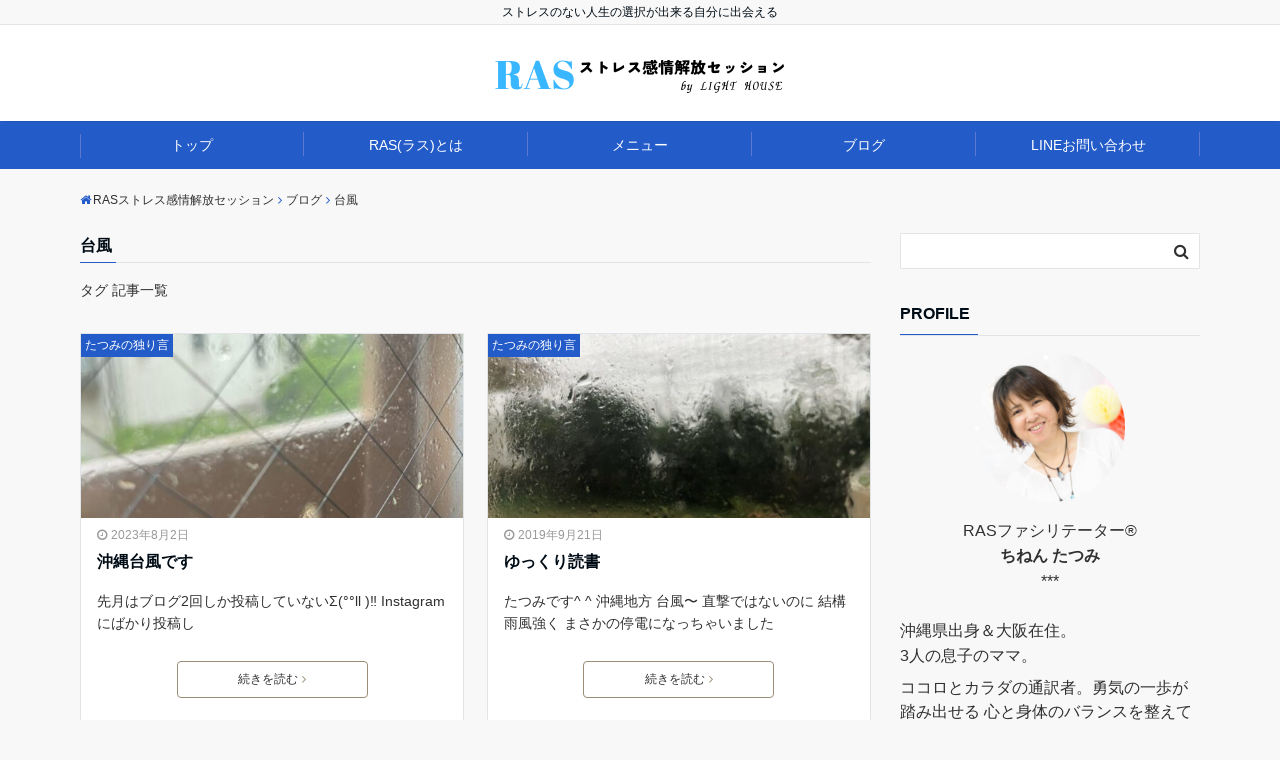

--- FILE ---
content_type: text/html; charset=UTF-8
request_url: https://stresscheck.okinawa/tag/%E5%8F%B0%E9%A2%A8/
body_size: 11570
content:
<!DOCTYPE html>
<html lang="ja" dir="ltr">
<head prefix="og: http://ogp.me/ns# fb: http://ogp.me/ns/fb# website: http://ogp.me/ns/website#">
<meta charset="UTF-8">
<meta name="keywords" content="台風" >
<meta name="description" content="台風 - タグ 記事一覧">
<meta name="viewport" content="width=device-width,initial-scale=1.0">
<meta name="robots" content="noindex, follow">
<!--opg-->
<meta property="og:title" content="台風 - タグ 記事一覧 | RASストレス感情解放セッション">
<meta property="og:type" content="article">
<meta property="og:url" content="https://stresscheck.okinawa/%e6%b2%96%e7%b8%84%e5%8f%b0%e9%a2%a8%e3%81%a7%e3%81%99/" >
<meta property="og:image" content="https://stresscheck.okinawa/wp-content/uploads/2019/08/water-1579915_1920-1.jpg">
<meta property="og:description" content="台風 - タグ 記事一覧">
<meta property="og:locale" content="ja_JP">
<meta property="og:site_name" content="RASストレス感情解放セッション">
<!--end opg-->
<title>台風 &#8211; RASストレス感情解放セッション</title>
<meta name='robots' content='max-image-preview:large' />
<link rel='dns-prefetch' href='//ajax.googleapis.com' />
<link rel="alternate" type="application/rss+xml" title="RASストレス感情解放セッション &raquo; フィード" href="https://stresscheck.okinawa/feed/" />
<link rel="alternate" type="application/rss+xml" title="RASストレス感情解放セッション &raquo; コメントフィード" href="https://stresscheck.okinawa/comments/feed/" />
<link rel="alternate" type="application/rss+xml" title="RASストレス感情解放セッション &raquo; 台風 タグのフィード" href="https://stresscheck.okinawa/tag/%e5%8f%b0%e9%a2%a8/feed/" />
<style id='wp-img-auto-sizes-contain-inline-css'>
img:is([sizes=auto i],[sizes^="auto," i]){contain-intrinsic-size:3000px 1500px}
/*# sourceURL=wp-img-auto-sizes-contain-inline-css */
</style>
<link rel='stylesheet' id='wp-block-library-css' href='https://stresscheck.okinawa/wp-includes/css/dist/block-library/style.min.css?ver=6.9' media='all' />
<style id='classic-theme-styles-inline-css'>
/*! This file is auto-generated */
.wp-block-button__link{color:#fff;background-color:#32373c;border-radius:9999px;box-shadow:none;text-decoration:none;padding:calc(.667em + 2px) calc(1.333em + 2px);font-size:1.125em}.wp-block-file__button{background:#32373c;color:#fff;text-decoration:none}
/*# sourceURL=/wp-includes/css/classic-themes.min.css */
</style>
<style id='global-styles-inline-css'>
:root{--wp--preset--aspect-ratio--square: 1;--wp--preset--aspect-ratio--4-3: 4/3;--wp--preset--aspect-ratio--3-4: 3/4;--wp--preset--aspect-ratio--3-2: 3/2;--wp--preset--aspect-ratio--2-3: 2/3;--wp--preset--aspect-ratio--16-9: 16/9;--wp--preset--aspect-ratio--9-16: 9/16;--wp--preset--color--black: #000000;--wp--preset--color--cyan-bluish-gray: #abb8c3;--wp--preset--color--white: #ffffff;--wp--preset--color--pale-pink: #f78da7;--wp--preset--color--vivid-red: #cf2e2e;--wp--preset--color--luminous-vivid-orange: #ff6900;--wp--preset--color--luminous-vivid-amber: #fcb900;--wp--preset--color--light-green-cyan: #7bdcb5;--wp--preset--color--vivid-green-cyan: #00d084;--wp--preset--color--pale-cyan-blue: #8ed1fc;--wp--preset--color--vivid-cyan-blue: #0693e3;--wp--preset--color--vivid-purple: #9b51e0;--wp--preset--gradient--vivid-cyan-blue-to-vivid-purple: linear-gradient(135deg,rgb(6,147,227) 0%,rgb(155,81,224) 100%);--wp--preset--gradient--light-green-cyan-to-vivid-green-cyan: linear-gradient(135deg,rgb(122,220,180) 0%,rgb(0,208,130) 100%);--wp--preset--gradient--luminous-vivid-amber-to-luminous-vivid-orange: linear-gradient(135deg,rgb(252,185,0) 0%,rgb(255,105,0) 100%);--wp--preset--gradient--luminous-vivid-orange-to-vivid-red: linear-gradient(135deg,rgb(255,105,0) 0%,rgb(207,46,46) 100%);--wp--preset--gradient--very-light-gray-to-cyan-bluish-gray: linear-gradient(135deg,rgb(238,238,238) 0%,rgb(169,184,195) 100%);--wp--preset--gradient--cool-to-warm-spectrum: linear-gradient(135deg,rgb(74,234,220) 0%,rgb(151,120,209) 20%,rgb(207,42,186) 40%,rgb(238,44,130) 60%,rgb(251,105,98) 80%,rgb(254,248,76) 100%);--wp--preset--gradient--blush-light-purple: linear-gradient(135deg,rgb(255,206,236) 0%,rgb(152,150,240) 100%);--wp--preset--gradient--blush-bordeaux: linear-gradient(135deg,rgb(254,205,165) 0%,rgb(254,45,45) 50%,rgb(107,0,62) 100%);--wp--preset--gradient--luminous-dusk: linear-gradient(135deg,rgb(255,203,112) 0%,rgb(199,81,192) 50%,rgb(65,88,208) 100%);--wp--preset--gradient--pale-ocean: linear-gradient(135deg,rgb(255,245,203) 0%,rgb(182,227,212) 50%,rgb(51,167,181) 100%);--wp--preset--gradient--electric-grass: linear-gradient(135deg,rgb(202,248,128) 0%,rgb(113,206,126) 100%);--wp--preset--gradient--midnight: linear-gradient(135deg,rgb(2,3,129) 0%,rgb(40,116,252) 100%);--wp--preset--font-size--small: 13px;--wp--preset--font-size--medium: 20px;--wp--preset--font-size--large: 36px;--wp--preset--font-size--x-large: 42px;--wp--preset--spacing--20: 0.44rem;--wp--preset--spacing--30: 0.67rem;--wp--preset--spacing--40: 1rem;--wp--preset--spacing--50: 1.5rem;--wp--preset--spacing--60: 2.25rem;--wp--preset--spacing--70: 3.38rem;--wp--preset--spacing--80: 5.06rem;--wp--preset--shadow--natural: 6px 6px 9px rgba(0, 0, 0, 0.2);--wp--preset--shadow--deep: 12px 12px 50px rgba(0, 0, 0, 0.4);--wp--preset--shadow--sharp: 6px 6px 0px rgba(0, 0, 0, 0.2);--wp--preset--shadow--outlined: 6px 6px 0px -3px rgb(255, 255, 255), 6px 6px rgb(0, 0, 0);--wp--preset--shadow--crisp: 6px 6px 0px rgb(0, 0, 0);}:where(.is-layout-flex){gap: 0.5em;}:where(.is-layout-grid){gap: 0.5em;}body .is-layout-flex{display: flex;}.is-layout-flex{flex-wrap: wrap;align-items: center;}.is-layout-flex > :is(*, div){margin: 0;}body .is-layout-grid{display: grid;}.is-layout-grid > :is(*, div){margin: 0;}:where(.wp-block-columns.is-layout-flex){gap: 2em;}:where(.wp-block-columns.is-layout-grid){gap: 2em;}:where(.wp-block-post-template.is-layout-flex){gap: 1.25em;}:where(.wp-block-post-template.is-layout-grid){gap: 1.25em;}.has-black-color{color: var(--wp--preset--color--black) !important;}.has-cyan-bluish-gray-color{color: var(--wp--preset--color--cyan-bluish-gray) !important;}.has-white-color{color: var(--wp--preset--color--white) !important;}.has-pale-pink-color{color: var(--wp--preset--color--pale-pink) !important;}.has-vivid-red-color{color: var(--wp--preset--color--vivid-red) !important;}.has-luminous-vivid-orange-color{color: var(--wp--preset--color--luminous-vivid-orange) !important;}.has-luminous-vivid-amber-color{color: var(--wp--preset--color--luminous-vivid-amber) !important;}.has-light-green-cyan-color{color: var(--wp--preset--color--light-green-cyan) !important;}.has-vivid-green-cyan-color{color: var(--wp--preset--color--vivid-green-cyan) !important;}.has-pale-cyan-blue-color{color: var(--wp--preset--color--pale-cyan-blue) !important;}.has-vivid-cyan-blue-color{color: var(--wp--preset--color--vivid-cyan-blue) !important;}.has-vivid-purple-color{color: var(--wp--preset--color--vivid-purple) !important;}.has-black-background-color{background-color: var(--wp--preset--color--black) !important;}.has-cyan-bluish-gray-background-color{background-color: var(--wp--preset--color--cyan-bluish-gray) !important;}.has-white-background-color{background-color: var(--wp--preset--color--white) !important;}.has-pale-pink-background-color{background-color: var(--wp--preset--color--pale-pink) !important;}.has-vivid-red-background-color{background-color: var(--wp--preset--color--vivid-red) !important;}.has-luminous-vivid-orange-background-color{background-color: var(--wp--preset--color--luminous-vivid-orange) !important;}.has-luminous-vivid-amber-background-color{background-color: var(--wp--preset--color--luminous-vivid-amber) !important;}.has-light-green-cyan-background-color{background-color: var(--wp--preset--color--light-green-cyan) !important;}.has-vivid-green-cyan-background-color{background-color: var(--wp--preset--color--vivid-green-cyan) !important;}.has-pale-cyan-blue-background-color{background-color: var(--wp--preset--color--pale-cyan-blue) !important;}.has-vivid-cyan-blue-background-color{background-color: var(--wp--preset--color--vivid-cyan-blue) !important;}.has-vivid-purple-background-color{background-color: var(--wp--preset--color--vivid-purple) !important;}.has-black-border-color{border-color: var(--wp--preset--color--black) !important;}.has-cyan-bluish-gray-border-color{border-color: var(--wp--preset--color--cyan-bluish-gray) !important;}.has-white-border-color{border-color: var(--wp--preset--color--white) !important;}.has-pale-pink-border-color{border-color: var(--wp--preset--color--pale-pink) !important;}.has-vivid-red-border-color{border-color: var(--wp--preset--color--vivid-red) !important;}.has-luminous-vivid-orange-border-color{border-color: var(--wp--preset--color--luminous-vivid-orange) !important;}.has-luminous-vivid-amber-border-color{border-color: var(--wp--preset--color--luminous-vivid-amber) !important;}.has-light-green-cyan-border-color{border-color: var(--wp--preset--color--light-green-cyan) !important;}.has-vivid-green-cyan-border-color{border-color: var(--wp--preset--color--vivid-green-cyan) !important;}.has-pale-cyan-blue-border-color{border-color: var(--wp--preset--color--pale-cyan-blue) !important;}.has-vivid-cyan-blue-border-color{border-color: var(--wp--preset--color--vivid-cyan-blue) !important;}.has-vivid-purple-border-color{border-color: var(--wp--preset--color--vivid-purple) !important;}.has-vivid-cyan-blue-to-vivid-purple-gradient-background{background: var(--wp--preset--gradient--vivid-cyan-blue-to-vivid-purple) !important;}.has-light-green-cyan-to-vivid-green-cyan-gradient-background{background: var(--wp--preset--gradient--light-green-cyan-to-vivid-green-cyan) !important;}.has-luminous-vivid-amber-to-luminous-vivid-orange-gradient-background{background: var(--wp--preset--gradient--luminous-vivid-amber-to-luminous-vivid-orange) !important;}.has-luminous-vivid-orange-to-vivid-red-gradient-background{background: var(--wp--preset--gradient--luminous-vivid-orange-to-vivid-red) !important;}.has-very-light-gray-to-cyan-bluish-gray-gradient-background{background: var(--wp--preset--gradient--very-light-gray-to-cyan-bluish-gray) !important;}.has-cool-to-warm-spectrum-gradient-background{background: var(--wp--preset--gradient--cool-to-warm-spectrum) !important;}.has-blush-light-purple-gradient-background{background: var(--wp--preset--gradient--blush-light-purple) !important;}.has-blush-bordeaux-gradient-background{background: var(--wp--preset--gradient--blush-bordeaux) !important;}.has-luminous-dusk-gradient-background{background: var(--wp--preset--gradient--luminous-dusk) !important;}.has-pale-ocean-gradient-background{background: var(--wp--preset--gradient--pale-ocean) !important;}.has-electric-grass-gradient-background{background: var(--wp--preset--gradient--electric-grass) !important;}.has-midnight-gradient-background{background: var(--wp--preset--gradient--midnight) !important;}.has-small-font-size{font-size: var(--wp--preset--font-size--small) !important;}.has-medium-font-size{font-size: var(--wp--preset--font-size--medium) !important;}.has-large-font-size{font-size: var(--wp--preset--font-size--large) !important;}.has-x-large-font-size{font-size: var(--wp--preset--font-size--x-large) !important;}
:where(.wp-block-post-template.is-layout-flex){gap: 1.25em;}:where(.wp-block-post-template.is-layout-grid){gap: 1.25em;}
:where(.wp-block-term-template.is-layout-flex){gap: 1.25em;}:where(.wp-block-term-template.is-layout-grid){gap: 1.25em;}
:where(.wp-block-columns.is-layout-flex){gap: 2em;}:where(.wp-block-columns.is-layout-grid){gap: 2em;}
:root :where(.wp-block-pullquote){font-size: 1.5em;line-height: 1.6;}
/*# sourceURL=global-styles-inline-css */
</style>
<link rel='stylesheet' id='emanon-style-css' href='https://stresscheck.okinawa/wp-content/themes/emanon-free/style.css?ver=6.9' media='all' />
<link rel='stylesheet' id='animate-css' href='https://stresscheck.okinawa/wp-content/themes/emanon-free/lib/css/animate.min.css?ver=6.9' media='all' />
<link rel='stylesheet' id='font-awesome-css' href='https://stresscheck.okinawa/wp-content/plugins/elementor/assets/lib/font-awesome/css/font-awesome.min.css?ver=4.7.0' media='all' />
<script src="https://ajax.googleapis.com/ajax/libs/jquery/2.1.3/jquery.min.js?ver=6.9" id="jquery-js"></script>
<link rel="https://api.w.org/" href="https://stresscheck.okinawa/wp-json/" /><link rel="alternate" title="JSON" type="application/json" href="https://stresscheck.okinawa/wp-json/wp/v2/tags/134" /><link rel="EditURI" type="application/rsd+xml" title="RSD" href="https://stresscheck.okinawa/xmlrpc.php?rsd" />
<style>
/*---main color--*/
#gnav,.global-nav li ul li,.mb-scroll-nav{background-color:#235bc8;}
.fa,.required{color:#235bc8;}
#wp-calendar a{color:#235bc8;font-weight: bold;}
.cat-name, .sticky .cat-name{background-color:#235bc8;}
.pagination a:hover,.pagination .current{background-color:#235bc8;border:solid 1px #235bc8;}
.side-widget-title span,.entry-header span,.archive-title h1 > span{border-bottom:solid 1px #235bc8;}
.wpp-list li:before{background-color:#235bc8;}
/*--link color--*/
#gnav .global-nav .current-menu-item > a,#gnav .global-nav .current-menu-item > a .fa,#modal-global-nav-container .current-menu-item a,#modal-global-nav-container .sub-menu .current-menu-item a,.side-widget .current-menu-item a,.mb-scroll-nav-inner .current-menu-item a,.entry-title a:active,.pagination a,.post-nav .fa{color:#eabee2;}
.global-nav-default > li:first-child:before, .global-nav-default > li:after{background-color:#eabee2;}
.modal-menu .modal-gloval-icon-bar{background-color:#eabee2;}
.article-body a{color:#eabee2;}
.next-page span{background-color:#eabee2;color:#fff;}
.next-page a span {background-color:#fff;color:#eabee2;}
.comment-page-link .page-numbers{background-color:#fff;color:#eabee2;}
.comment-page-link .current{background-color:#eabee2;color:#fff;}
.side-widget li a:after{color:#eabee2;}
/*--link hover--*/
a:hover, .header-site-name a:hover, .global-nav a:hover, .side-widget a:hover, .side-widget li a:hover:before, .header-follow-btn a:hover .fa, #wp-calendar a:hover, .entry-title a:hover, .footer-follow-btn a:hover .fa{color:#eabee2;}
.scroll-nav-inner li:after{background-color:#eabee2;}
.featured-title h2:hover{color:#eabee2;}
.next-page a span:hover{background-color:#eabee2;color:#fff;}
.comment-page-link .page-numbers:hover{background-color:#eabee2;color:#fff;}
.tagcloud a:hover{border:solid 1px #eabee2;color:#eabee2;}
blockquote a:hover, .box-default a:hover, .box-info a:hover{color:#eabee2;}
#modal-global-nav-container .global-nav-default li a:hover{color:#eabee2;}
.side-widget li a:hover:after{color:#eabee2;}
.widget-contact a:hover .fa{color:#eabee2;}
#sidebar-cta {border:solid 4px #eabee2;}
/*--btn color--*/
.btn-more{background-color:#9b8d77;border:solid 1px #9b8d77;}
.btn a{background-color:#9b8d77;color:#fff;}
.btn a:hover{color:#fff;}
.btn-border{display:block;padding:8px 16px;border:solid 1px #9b8d77;}
.btn-border .fa{color:#9b8d77;}
input[type=submit]{background-color:#9b8d77;color:#fff;}
blockquote a, .box-default a, .box-info a{color:#9b8d77;}
/*--header-*/
.header,.header-logo,.header-widget{height:96px;}
.header, .header-col-line #gnav{background-color:#fff;}
.header-site-name{line-height:96px;}
.header-site-name a{color:#000c15;}
.header-col-line {height:80px;}
.header-col-line .header-site-name{line-height: 80px;}
/*--h2-*/
.article-body h2:not(.is-style-none):not([class*="wp-block-"]){border-left:solid 4px #235bc8;}
/*--h3-*/
.article-body h3:not(.is-style-none):not([class*="wp-block-"]):not(.block-pr-box-heading):not(.block-cta-heading):not(.block-pricing-table-heading):not(.block-member-name):not(.showcase-box-heading){border-bottom:solid 2px #235bc8;}
/* gutenberg File */
.wp-block-file .wp-block-file__button{display:inline-block;padding:8px 32px!important;border-radius:4px!important;line-height:1.5!important;border-bottom:solid 3px rgba(0,0,0,0.2)!important;background-color:#9b8d77!important;color:#fff!important;font-size:16px!important}
/* gutenberg button */
.wp-block-button a{text-decoration:none;}
/* gutenberg Media & Text */
.wp-block-media-text p{	line-height:1;margin-bottom:16px;}
/* gutenberg pullquote */
.wp-block-pullquote blockquote{margin:0!important;border:none!important;quotes:none!important;background-color:inherit!important;}
.wp-block-pullquote{border-top:3px solid #e2e5e8;border-bottom:3px solid #e2e5e8;color:#303030;}
.top-bar{background-color:#f8f8f8;}
.top-bar h1,.top-bar p{color:#000c15;}
.header-logo img, .modal-header-logo img{max-height:50px;width:auto;}
@media screen and ( min-width: 768px ) {
.header-logo img{max-height:50px;width:auto;}
}
.global-nav-line li a {color:#000c15;}
.scroll-nav .header-logo img{max-height:40px;}
/*--scroll nav design--*/
@media screen and ( min-width: 992px ) {
.nav-fixed{display:block;position:fixed;top:0;width:100%;box-shadow:0px 0px 2px 1px rgba(0, 0, 0, 0.1);z-index:9999;}
.widget-fixed {margin-top:56px;}
}
/*--modal menu--*/
.modal-gloval-btn{position:absolute;top:50%;right:8px;-webkit-transform:translateY(-50%);transform:translateY(-50%);z-index:999;}
.modal-menu .modal-gloval-icon{float:left;margin-bottom:6px;}
.modal-menu .slicknav_no-text{margin:0;}
.modal-menu .modal-gloval-icon-bar{display:block;width:32px;height:3px;border-radius:4px;-webkit-transition:all 0.2s;transition:all 0.2s;}
.modal-gloval-btn .modal-gloval-icon-bar + .modal-gloval-icon-bar{margin-top:6px;}
.modal-menu .modal-menutxt{display:block;text-align:center;font-size:12px;font-size:1.2rem;color:#000c15;}
/*--slick slider for front page & LP--*/
.slick-slider{-moz-box-sizing:border-box;box-sizing:border-box;-webkit-user-select:none;-moz-user-select:none;-ms-user-select:none;user-select:none;-webkit-touch-callout:none;-khtml-user-select:none;-ms-touch-action:pan-y;touch-action:pan-y;-webkit-tap-highlight-color:rgba(0,0,0,0)}
.slick-list,.slick-slider{display:block;position:relative}
.slick-list{overflow:hidden;margin:0;padding:0}
.slick-list:focus{outline:0}
.slick-list.dragging{cursor:pointer;cursor:hand}
.slick-slider .slick-list,.slick-slider .slick-track{-webkit-transform:translate3d(0,0,0);-moz-transform:translate3d(0,0,0);-ms-transform:translate3d(0,0,0);-o-transform:translate3d(0,0,0);transform:translate3d(0,0,0)}
.slick-track{display:block;position:relative;top:0;left:0;margin:40px 0}
.slick-track:after,.slick-track:before{display:table;content:''}
.slick-track:after{clear:both}.slick-loading .slick-track{visibility:hidden}
.slick-slide{display:none;float:left;height:100%;min-height:1px}[dir='rtl']
.slick-slide{float:right}
.slick-slide.slick-loading img{display:none}
.slick-slide.dragging img{pointer-events:none}
.slick-initialized .slick-slide{display:block}
.slick-loading .slick-slide{visibility:hidden}
.slick-vertical .slick-slide{display:block;height:auto;border:solid 1px transparent}
.slick-arrow.slick-hidden{display:none}
.slick-next:before,.slick-prev:before{content:""}
.slick-next{display:block;position:absolute;top:50%;right:-11px;padding:0;width:16px;height:16px;border-color:#eabee2;border-style:solid;border-width:2px 2px 0 0;background-color:transparent;cursor:pointer;text-indent:-9999px;-webkit-transform:rotate(45deg);-moz-transform:rotate(45deg);-ms-transform:rotate(45deg);-o-transform:rotate(45deg);transform:rotate(45deg)}
.slick-prev{display:block;position:absolute;top:50%;left:-11px;padding:0;width:16px;height:16px;border-color:#eabee2;border-style:solid;border-width:2px 2px 0 0;background-color:transparent;cursor:pointer;text-indent:-9999px;-webkit-transform:rotate(-135deg);-moz-transform:rotate(-135deg);-ms-transform:rotate(-135deg);-o-transform:rotate(-135deg);transform:rotate(-135deg)}
@media screen and ( min-width: 768px ) {
.slick-next{right:-16px;}
.slick-prev{left:-16px;}
}
/*--read more--*/
.archive-header{padding:8px 16px 64px 16px;}
.read-more{position:absolute;right: 0;bottom:24px;left:0;text-align:center;}
.read-more .fa{margin:0 0 0 4px;}
.featured-date .read-more,.home .big-column .read-more,.archive .ar-big-column .read-more{position:absolute;right:0;bottom:32px;left:0;}
.home .big-column .btn-mid,.archive .ar-big-column .btn-mid{width: 80%;}
@media screen and ( min-width: 768px ) {
.archive-header {padding:8px 16px 72px 16px;}
.home .one-column .read-more,.archive .ar-one-column .read-more,.search .ar-one-column .read-more{position:absolute;right:16px;bottom:20px;left:auto;}
.blog .one-column .read-more,.archive .ar-one-column .read-more,.search .ar-one-column .read-more{position:absolute;right:16px;bottom:20px;left:auto;}
.home .big-column .btn-mid,.archive .ar-big-column .btn-mid,.search .ar-big-column .btn-mid{width:20%;}
.blog .big-column .btn-mid,.archive .ar-big-column .btn-mid,.search .ar-big-column .btn-mid{width:20%;}
.home .one-column .read-more .btn-border,.archive .ar-one-column .read-more .btn-border,.search .ar-one-column .read-more .btn-border{display:inline;}
.blog .one-column .read-more .btn-border,.archive .ar-one-column .read-more .btn-border,.search .ar-one-column .read-more .btn-border{display:inline;}
}
/*--remodal's necessary styles--*/
html.remodal-is-locked{overflow:hidden;-ms-touch-action:none;touch-action:none}
.remodal,[data-remodal-id]{display:none}
.remodal-overlay{position:fixed;z-index:9998;top:-5000px;right:-5000px;bottom:-5000px;left:-5000px;display:none}
.remodal-wrapper{position:fixed;z-index:9999;top:0;right:0;bottom:0;left:0;display:none;overflow:auto;text-align:center;-webkit-overflow-scrolling:touch}
.remodal-wrapper:after{display:inline-block;height:100%;margin-left:-0.05em;content:""}
.remodal-overlay,.remodal-wrapper{-webkit-backface-visibility:hidden;backface-visibility:hidden}
.remodal{position:relative;outline:0;-webkit-text-size-adjust:100%;-ms-text-size-adjust:100%;text-size-adjust:100%}
.remodal-is-initialized{display:inline-block}
/*--remodal's default mobile first theme--*/
.remodal-bg.remodal-is-opened,.remodal-bg.remodal-is-opening{-webkit-filter:blur(3px);filter:blur(3px)}.remodal-overlay{background:rgba(43,46,56,.9)}
.remodal-overlay.remodal-is-closing,.remodal-overlay.remodal-is-opening{-webkit-animation-duration:0.3s;animation-duration:0.3s;-webkit-animation-fill-mode:forwards;animation-fill-mode:forwards}
.remodal-overlay.remodal-is-opening{-webkit-animation-name:c;animation-name:c}
.remodal-overlay.remodal-is-closing{-webkit-animation-name:d;animation-name:d}
.remodal-wrapper{padding:16px}
.remodal{box-sizing:border-box;width:100%;-webkit-transform:translate3d(0,0,0);transform:translate3d(0,0,0);color:#2b2e38;background:#fff;}
.remodal.remodal-is-closing,.remodal.remodal-is-opening{-webkit-animation-duration:0.3s;animation-duration:0.3s;-webkit-animation-fill-mode:forwards;animation-fill-mode:forwards}
.remodal.remodal-is-opening{-webkit-animation-name:a;animation-name:a}
.remodal.remodal-is-closing{-webkit-animation-name:b;animation-name:b}
.remodal,.remodal-wrapper:after{vertical-align:middle}
.remodal-close{position:absolute;top:-32px;right:0;display:block;overflow:visible;width:32px;height:32px;margin:0;padding:0;cursor:pointer;-webkit-transition:color 0.2s;transition:color 0.2s;text-decoration:none;color:#fff;border:0;outline:0;background:<br />
<b>Warning</b>:  Undefined variable $cta_popup_title_header_color in <b>/home/rastatsumi/stresscheck.okinawa/public_html/wp-content/themes/emanon-free/lib/theme-inline-styles.php</b> on line <b>249</b><br />
;}
.modal-global-nav-close{position:absolute;top:0;right:0;display:block;overflow:visible;width:32px;height:32px;margin:0;padding:0;cursor:pointer;-webkit-transition:color 0.2s;transition:color 0.2s;text-decoration:none;color:#fff;border:0;outline:0;background:#eabee2;}
.remodal-close:focus,.remodal-close:hover{color:#2b2e38}
.remodal-close:before{font-family:Arial,Helvetica CY,Nimbus Sans L,sans-serif!important;font-size:32px;line-height:32px;position:absolute;top:0;left:0;display:block;width:32px;content:"\00d7";text-align:center;}
.remodal-cancel,.remodal-confirm{font:inherit;display:inline-block;overflow:visible;min-width:110px;margin:0;padding:9pt 0;cursor:pointer;-webkit-transition:background 0.2s;transition:background 0.2s;text-align:center;vertical-align:middle;text-decoration:none;border:0;outline:0}
.remodal-confirm{color:#fff;background:#81c784}
.remodal-confirm:focus,.remodal-confirm:hover{background:#66bb6a}
.remodal-cancel{color:#fff;background:#e57373}
.remodal-cancel:focus,.remodal-cancel:hover{background:#ef5350}
.remodal-cancel::-moz-focus-inner,.remodal-close::-moz-focus-inner,.remodal-confirm::-moz-focus-inner{padding:0;border:0}
@-webkit-keyframes a{0%{-webkit-transform:scale(1.05);transform:scale(1.05);opacity:0}to{-webkit-transform:none;transform:none;opacity:1}}
@keyframes a{0%{-webkit-transform:scale(1.05);transform:scale(1.05);opacity:0}to{-webkit-transform:none;transform:none;opacity:1}}
@-webkit-keyframes b{0%{-webkit-transform:scale(1);transform:scale(1);opacity:1}to{-webkit-transform:scale(0.95);transform:scale(0.95);opacity:0}}
@keyframes b{0%{-webkit-transform:scale(1);transform:scale(1);opacity:1}to{-webkit-transform:scale(0.95);transform:scale(0.95);opacity:0}}
@-webkit-keyframes c{0%{opacity:0}to{opacity:1}}
@keyframes c{0%{opacity:0}to{opacity:1}}
@-webkit-keyframes d{0%{opacity:1}to{opacity:0}}
@keyframes d{0%{opacity:1}to{opacity:0}}
@media only screen and (min-width:641px){.remodal{max-width:700px}}.lt-ie9 .remodal-overlay{background:#2b2e38}.lt-ie9 .remodal{width:700px}
/*--footer--*/
.footer{color:#ffffff;background-color:#235bc8;}
.footer a,.footer .fa{color:#ffffff;}
.footer a:hover{color:#eabee2;}
.footer a:hover .fa{color:#eabee2;}
.footer-nav li{border-right:solid 1px #ffffff;}
.footer-widget-box h2,.footer-widget-box h3,.footer-widget-box h4,.footer-widget-box h5,.footer-widget-box h6{color:#ffffff;}
.footer-widget-box h3{border-bottom:solid 1px #ffffff;}
.footer-widget-box a:hover .fa#eabee2;}
.footer-widget-box #wp-calendar caption{border:solid 1px #ffffff;border-bottom: none;}
.footer-widget-box #wp-calendar th{border:solid 1px #ffffff;}
.footer-widget-box #wp-calendar td{border:solid 1px #ffffff;}
.footer-widget-box #wp-calendar a:hover{color:#eabee2;}
.footer-widget-box .tagcloud a{border:solid 1px #ffffff;}
.footer-widget-box .tagcloud a:hover{border:solid 1px #eabee2;}
.footer-widget-box .wpp-list .wpp-excerpt, .footer-widget-box .wpp-list .post-stats, .footer-widget-box .wpp-list .post-stats a{color:#ffffff;}
.footer-widget-box .wpp-list a:hover{color:#eabee2;}
.footer-widget-box select{border:solid  1px #ffffff;color:#ffffff;}
.footer-widget-box .widget-contact a:hover .fa{color:#eabee2;}
@media screen and ( min-width: 768px ) {.footer a:hover .fa{color:#ffffff;}}
/*--page custom css--*/
</style>
<meta name="generator" content="Elementor 3.34.1; features: additional_custom_breakpoints; settings: css_print_method-external, google_font-enabled, font_display-swap">
			<style>
				.e-con.e-parent:nth-of-type(n+4):not(.e-lazyloaded):not(.e-no-lazyload),
				.e-con.e-parent:nth-of-type(n+4):not(.e-lazyloaded):not(.e-no-lazyload) * {
					background-image: none !important;
				}
				@media screen and (max-height: 1024px) {
					.e-con.e-parent:nth-of-type(n+3):not(.e-lazyloaded):not(.e-no-lazyload),
					.e-con.e-parent:nth-of-type(n+3):not(.e-lazyloaded):not(.e-no-lazyload) * {
						background-image: none !important;
					}
				}
				@media screen and (max-height: 640px) {
					.e-con.e-parent:nth-of-type(n+2):not(.e-lazyloaded):not(.e-no-lazyload),
					.e-con.e-parent:nth-of-type(n+2):not(.e-lazyloaded):not(.e-no-lazyload) * {
						background-image: none !important;
					}
				}
			</style>
			<link rel="icon" href="https://stresscheck.okinawa/wp-content/uploads/2019/02/cropped-cropped-water-1579915_1920-1-32x32.jpg" sizes="32x32" />
<link rel="icon" href="https://stresscheck.okinawa/wp-content/uploads/2019/02/cropped-cropped-water-1579915_1920-1-192x192.jpg" sizes="192x192" />
<link rel="apple-touch-icon" href="https://stresscheck.okinawa/wp-content/uploads/2019/02/cropped-cropped-water-1579915_1920-1-180x180.jpg" />
<meta name="msapplication-TileImage" content="https://stresscheck.okinawa/wp-content/uploads/2019/02/cropped-cropped-water-1579915_1920-1-270x270.jpg" />
		<style id="wp-custom-css">
			.header-site-name {
	font-family:serif;
	font-size: 30px;
}

.top-bar {
	text-align: center;
	font-size: 12px;
}		</style>
		</head>
<body id="top" class="archive tag tag-134 wp-theme-emanon-free elementor-default elementor-kit-1759">
<header id="header-wrapper" itemscope itemtype="http://schema.org/WPHeader">
	<!--top bar-->
	<div class="top-bar">
		<div class="container">
			<div class="col12">
			<p itemprop="description">ストレスのない人生の選択が出来る自分に出会える</p>
			</div>
		</div>
	</div>
	<!--end top bar-->
	<!--header-->
	<div class="header">
		<div class="container">
			<div class="col12 header-col-center">
			<div class="header-logo"><a href="https://stresscheck.okinawa/"><img src="https://stresscheck.okinawa/wp-content/uploads/2023/08/3a812c1587134b7b7f86752f641fc6ad-1.png" alt="RASストレス感情解放セッション" ></a></div>
			</div>
		</div>
		<!--mobile menu-->
		<div class="modal-menu">
			<a href="#modal-global-nav" data-remodal-target="modal-global-nav" class="modal-gloval-btn">
				<span class="modal-menutxt">Menu</span>
				<span class="modal-gloval-icon">
					<span class="modal-gloval-icon-bar"></span>
					<span class="modal-gloval-icon-bar"></span>
					<span class="modal-gloval-icon-bar"></span>
				</span>
			</a>
		</div>
		<!--global nav-->
<div class="remodal" data-remodal-id="modal-global-nav" data-remodal-options="hashTracking:false">
	<button data-remodal-action="close" class="remodal-close modal-global-nav-close"></button>
	<div id="modal-global-nav-container">
		<div class="modal-header-logo"><a href="https://stresscheck.okinawa/"><img src="https://stresscheck.okinawa/wp-content/uploads/2023/08/3a812c1587134b7b7f86752f641fc6ad-1.png" alt="RASストレス感情解放セッション" ></a></div>
		<nav>
		<ul id="menu-menu" class="global-nav global-nav-default"><li id="menu-item-34" class="menu-item menu-item-type-custom menu-item-object-custom menu-item-home menu-item-34"><a href="https://stresscheck.okinawa/">トップ</a></li>
<li id="menu-item-2742" class="menu-item menu-item-type-post_type menu-item-object-page menu-item-2742"><a href="https://stresscheck.okinawa/ras-2/">RAS(ラス)とは</a></li>
<li id="menu-item-2741" class="menu-item menu-item-type-post_type menu-item-object-page menu-item-2741"><a href="https://stresscheck.okinawa/servise/">メニュー</a></li>
<li id="menu-item-30" class="menu-item menu-item-type-post_type menu-item-object-page current_page_parent menu-item-30"><a href="https://stresscheck.okinawa/blog/">ブログ</a></li>
<li id="menu-item-2476" class="menu-item menu-item-type-custom menu-item-object-custom menu-item-2476"><a href="https://line.me/R/ti/p/%40nrb2731s">LINEお問い合わせ</a></li>
</ul>		</nav>
			</div>
</div>
<!--end global nav-->		<!--end mobile menu-->
	</div>
	<!--end header-->
</header>
<!--global nav-->
<div id="gnav" class="default-nav">
	<div class="container">
		<div class="col12">
			<nav id="menu">
			<ul id="menu-menu-1" class="global-nav global-nav-default"><li class="menu-item menu-item-type-custom menu-item-object-custom menu-item-home menu-item-34"><a href="https://stresscheck.okinawa/">トップ</a></li>
<li class="menu-item menu-item-type-post_type menu-item-object-page menu-item-2742"><a href="https://stresscheck.okinawa/ras-2/">RAS(ラス)とは</a></li>
<li class="menu-item menu-item-type-post_type menu-item-object-page menu-item-2741"><a href="https://stresscheck.okinawa/servise/">メニュー</a></li>
<li class="menu-item menu-item-type-post_type menu-item-object-page current_page_parent menu-item-30"><a href="https://stresscheck.okinawa/blog/">ブログ</a></li>
<li class="menu-item menu-item-type-custom menu-item-object-custom menu-item-2476"><a href="https://line.me/R/ti/p/%40nrb2731s">LINEお問い合わせ</a></li>
</ul>			</nav>
		</div>
	</div>
</div>
<!--end global nav-->
<!--scroll nav-->
<div class="scroll-nav wow fadeInDown" data-wow-duration="1s">
	<div class="container">
		<div class="col4 first">
			<div class="header-logo"><a href="https://stresscheck.okinawa/"><img src="https://stresscheck.okinawa/wp-content/uploads/2023/08/3a812c1587134b7b7f86752f641fc6ad-1.png" alt="RASストレス感情解放セッション" ></a></div>
		</div>
		<div class="col8">
			<nav class="scroll-nav-inner">
			<ul id="menu-menu-2" class="global-nav global-nav-scroll"><li class="menu-item menu-item-type-custom menu-item-object-custom menu-item-home menu-item-34"><a href="https://stresscheck.okinawa/">トップ</a></li>
<li class="menu-item menu-item-type-post_type menu-item-object-page menu-item-2742"><a href="https://stresscheck.okinawa/ras-2/">RAS(ラス)とは</a></li>
<li class="menu-item menu-item-type-post_type menu-item-object-page menu-item-2741"><a href="https://stresscheck.okinawa/servise/">メニュー</a></li>
<li class="menu-item menu-item-type-post_type menu-item-object-page current_page_parent menu-item-30"><a href="https://stresscheck.okinawa/blog/">ブログ</a></li>
<li class="menu-item menu-item-type-custom menu-item-object-custom menu-item-2476"><a href="https://line.me/R/ti/p/%40nrb2731s">LINEお問い合わせ</a></li>
</ul>			</nav>
		</div>
		</div>
</div>
<!--end scroll nav-->
<!--content-->
<div class="content">
	<div class="container">
		<!--breadcrumb-->
	<div class="content-inner">
	<nav id="breadcrumb" class="rcrumbs clearfix">
	<ol itemscope itemtype="http://schema.org/BreadcrumbList"><li itemprop="itemListElement" itemscope itemtype="http://schema.org/ListItem"><a itemprop="item" href="https://stresscheck.okinawa/"><i class="fa fa-home"></i><span itemprop="name">RASストレス感情解放セッション</span></a><i class="fa fa-angle-right"></i><meta itemprop="position" content="1" /></li><li itemprop="itemListElement" itemscope itemtype="http://schema.org/ListItem"><a itemprop="item" href="https://stresscheck.okinawa/blog/"><span itemprop="name">ブログ</span></a><i class="fa fa-angle-right"></i><meta itemprop="position" content="2" /></li><li><span>台風</span></li></ol>
</nav>
</div>
<!--end breadcrumb-->		<!--main-->
		<main>
			<div class="col-main clearfix">
								<div class="archive-title"><h1><span>台風</span></h1></div>								<div class="archive-description">
					<p>タグ 記事一覧</p>
				</div>
												<div class="clearfix post-1747 post type-post status-publish format-standard has-post-thumbnail category-117 category-11 tag-134 tag-255 tag-90 two-column ar-two-column au-one-column">
	<!--loop of article-->
		<article class="archive-list">
		<!--thumbnail-->
<div class="eye-catch">
	<a class="image-link-border" href="https://stresscheck.okinawa/%e6%b2%96%e7%b8%84%e5%8f%b0%e9%a2%a8%e3%81%a7%e3%81%99/"><img fetchpriority="high" width="544" height="262" src="https://stresscheck.okinawa/wp-content/uploads/2023/08/img_1106-544x262.jpg" class="attachment-small-thumbnail size-small-thumbnail wp-post-image" alt="" decoding="async" srcset="https://stresscheck.okinawa/wp-content/uploads/2023/08/img_1106-544x262.jpg 544w, https://stresscheck.okinawa/wp-content/uploads/2023/08/img_1106-733x353.jpg 733w" sizes="(max-width: 544px) 100vw, 544px" /></a>
<span class="cat-name"><a href="https://stresscheck.okinawa/category/%e3%81%9f%e3%81%a4%e3%81%bf%e3%81%ae%e7%8b%ac%e3%82%8a%e8%a8%80/">たつみの独り言</a></span>
</div>
<!--end thumbnail-->		<header class="archive-header">
			<ul class="post-meta clearfix">
<li><i class="fa fa-clock-o"></i><time class="date published" datetime="2023-08-02">2023年8月2日</time></li>
</ul >
			<h2 class="archive-header-title"><a href="https://stresscheck.okinawa/%e6%b2%96%e7%b8%84%e5%8f%b0%e9%a2%a8%e3%81%a7%e3%81%99/">沖縄台風です</a></h2>
						<p>先月はブログ2回しか投稿していないΣ(°°ll )&#x203c; Instagramにばかり投稿し</p>
						<div class="read-more"><a class="btn-border btn-mid" href="https://stresscheck.okinawa/%e6%b2%96%e7%b8%84%e5%8f%b0%e9%a2%a8%e3%81%a7%e3%81%99/">続きを読む<i class="fa fa-angle-right"></i></a></div>		</header>
	</article>
		<article class="archive-list">
		<!--thumbnail-->
<div class="eye-catch">
	<a class="image-link-border" href="https://stresscheck.okinawa/%e3%82%86%e3%81%a3%e3%81%8f%e3%82%8a%e8%aa%ad%e6%9b%b8/"><img width="544" height="262" src="https://stresscheck.okinawa/wp-content/uploads/2019/09/img_7866-544x262.jpg" class="attachment-small-thumbnail size-small-thumbnail wp-post-image" alt="" decoding="async" srcset="https://stresscheck.okinawa/wp-content/uploads/2019/09/img_7866-544x262.jpg 544w, https://stresscheck.okinawa/wp-content/uploads/2019/09/img_7866-733x353.jpg 733w" sizes="(max-width: 544px) 100vw, 544px" /></a>
<span class="cat-name"><a href="https://stresscheck.okinawa/category/%e3%81%9f%e3%81%a4%e3%81%bf%e3%81%ae%e7%8b%ac%e3%82%8a%e8%a8%80/">たつみの独り言</a></span>
</div>
<!--end thumbnail-->		<header class="archive-header">
			<ul class="post-meta clearfix">
<li><i class="fa fa-clock-o"></i><time class="date published" datetime="2019-09-21">2019年9月21日</time></li>
</ul >
			<h2 class="archive-header-title"><a href="https://stresscheck.okinawa/%e3%82%86%e3%81%a3%e3%81%8f%e3%82%8a%e8%aa%ad%e6%9b%b8/">ゆっくり読書</a></h2>
						<p>たつみです^ ^ 沖縄地方 台風〜 直撃ではないのに 結構雨風強く まさかの停電になっちゃいました </p>
						<div class="read-more"><a class="btn-border btn-mid" href="https://stresscheck.okinawa/%e3%82%86%e3%81%a3%e3%81%8f%e3%82%8a%e8%aa%ad%e6%9b%b8/">続きを読む<i class="fa fa-angle-right"></i></a></div>		</header>
	</article>
		<!--end loop of article-->
</div>
			</div>
		</main>
		<!--end main-->
		<!--sidebar-->
		<aside class="col-sidebar sidebar">
						<div class="side-widget">

<form role="search" method="get" class="search-form" action="https://stresscheck.okinawa/">
	<label for="search-form-696e7be0e575b">
	</label>
	<input type="search" id="search-form-696e7be0e575b" class="search-field" value="" name="s" />
	<button type="submit" class="search-submit"><i class="fa fa-search"></i></button>
</form>
</div><div class="side-widget"><div class="side-widget-title"><h3><span>PROFILE</span></h3></div>			<div class="textwidget"><p><img decoding="async" class="size-thumbnail wp-image-218 aligncenter" src="https://stresscheck.okinawa/wp-content/uploads/2019/03/ras-tatsumi_0307015150-150x150.png" alt="" width="150" height="150" srcset="https://stresscheck.okinawa/wp-content/uploads/2019/03/ras-tatsumi_0307015150-150x150.png 150w, https://stresscheck.okinawa/wp-content/uploads/2019/03/ras-tatsumi_0307015150-300x300.png 300w, https://stresscheck.okinawa/wp-content/uploads/2019/03/ras-tatsumi_0307015150-180x180.png 180w, https://stresscheck.okinawa/wp-content/uploads/2019/03/ras-tatsumi_0307015150.png 500w" sizes="(max-width: 150px) 100vw, 150px" /></p>
<p><center>RASファシリテーター®︎<br />
<b>ちねん たつみ</b></center><center>***</center><br />
沖縄県出身＆大阪在住。<br />
3人の息子のママ。</p>
<p>ココロとカラダの通訳者。勇気の一歩が 踏み出せる 心と身体のバランスを整えて 気づきを与えるお志事をしています。</p>
<p>お急ぎのご連絡の場合はTELも受け付けてもおります。</p>
</div>
		</div><div class="side-widget">
<hr class="wp-block-separator has-alpha-channel-opacity is-style-dots"/>
</div><div class="side-widget">
<p class="has-text-align-center has-medium-font-size"><strong>最新のブログ記事一覧</strong></p>
</div><div class="side-widget"><ul class="wp-block-latest-posts__list has-dates wp-block-latest-posts"><li><div class="wp-block-latest-posts__featured-image alignleft"><img decoding="async" width="150" height="150" src="https://stresscheck.okinawa/wp-content/uploads/2026/01/phonto-1-1-150x150.jpg" class="attachment-thumbnail size-thumbnail wp-post-image" alt="" style="max-width:75px;max-height:75px;" srcset="https://stresscheck.okinawa/wp-content/uploads/2026/01/phonto-1-1-150x150.jpg 150w, https://stresscheck.okinawa/wp-content/uploads/2026/01/phonto-1-1-300x300.jpg 300w, https://stresscheck.okinawa/wp-content/uploads/2026/01/phonto-1-1-768x768.jpg 768w, https://stresscheck.okinawa/wp-content/uploads/2026/01/phonto-1-1-180x180.jpg 180w, https://stresscheck.okinawa/wp-content/uploads/2026/01/phonto-1-1.jpg 990w" sizes="(max-width: 150px) 100vw, 150px" /></div><a class="wp-block-latest-posts__post-title" href="https://stresscheck.okinawa/%e5%bf%83%e3%81%a8%e8%ba%ab%e4%bd%93%e3%82%92%e6%95%b4%e3%81%88%e3%82%8b%e3%80%8c%e6%95%b4%e3%81%88%e7%a6%8f%e8%a2%8b%e3%80%8d%e3%81%ae%e3%81%94%e6%a1%88%e5%86%85/">心と身体を整える「整え福袋」のご案内</a><time datetime="2026-01-12T23:25:19+09:00" class="wp-block-latest-posts__post-date">2026年1月12日</time></li>
<li><div class="wp-block-latest-posts__featured-image alignleft"><img loading="lazy" decoding="async" width="150" height="150" src="https://stresscheck.okinawa/wp-content/uploads/2026/01/13b023f7c6d236ff0ebe4b3b48f26eff-150x150.jpg" class="attachment-thumbnail size-thumbnail wp-post-image" alt="" style="max-width:75px;max-height:75px;" srcset="https://stresscheck.okinawa/wp-content/uploads/2026/01/13b023f7c6d236ff0ebe4b3b48f26eff-150x150.jpg 150w, https://stresscheck.okinawa/wp-content/uploads/2026/01/13b023f7c6d236ff0ebe4b3b48f26eff-300x300.jpg 300w, https://stresscheck.okinawa/wp-content/uploads/2026/01/13b023f7c6d236ff0ebe4b3b48f26eff-768x768.jpg 768w, https://stresscheck.okinawa/wp-content/uploads/2026/01/13b023f7c6d236ff0ebe4b3b48f26eff-180x180.jpg 180w, https://stresscheck.okinawa/wp-content/uploads/2026/01/13b023f7c6d236ff0ebe4b3b48f26eff.jpg 990w" sizes="(max-width: 150px) 100vw, 150px" /></div><a class="wp-block-latest-posts__post-title" href="https://stresscheck.okinawa/1%e6%9c%88%e3%81%ae%e4%ba%88%e7%b4%84%e6%a1%88%e5%86%85%e3%81%a7%e3%81%99-3/">1月の予約案内です</a><time datetime="2026-01-03T23:39:53+09:00" class="wp-block-latest-posts__post-date">2026年1月3日</time></li>
<li><div class="wp-block-latest-posts__featured-image alignleft"><img loading="lazy" decoding="async" width="150" height="150" src="https://stresscheck.okinawa/wp-content/uploads/2025/12/img_0494-1-150x150.jpg" class="attachment-thumbnail size-thumbnail wp-post-image" alt="" style="max-width:75px;max-height:75px;" srcset="https://stresscheck.okinawa/wp-content/uploads/2025/12/img_0494-1-150x150.jpg 150w, https://stresscheck.okinawa/wp-content/uploads/2025/12/img_0494-1-180x180.jpg 180w" sizes="(max-width: 150px) 100vw, 150px" /></div><a class="wp-block-latest-posts__post-title" href="https://stresscheck.okinawa/%e6%84%9f%e3%81%98%e3%82%8b%e3%81%93%e3%81%a8%e3%82%92%e4%bf%a1%e3%81%98%e3%81%a6%e5%8b%95%e3%81%84%e3%81%9f%e4%b8%80%e5%b9%b4/">感じることを信じて動いた一年</a><time datetime="2025-12-31T22:35:09+09:00" class="wp-block-latest-posts__post-date">2025年12月31日</time></li>
<li><div class="wp-block-latest-posts__featured-image alignleft"><img loading="lazy" decoding="async" width="150" height="150" src="https://stresscheck.okinawa/wp-content/uploads/2025/12/6643887aea7bb6ff514f00bba9e2e2e0-150x150.jpg" class="attachment-thumbnail size-thumbnail wp-post-image" alt="" style="max-width:75px;max-height:75px;" srcset="https://stresscheck.okinawa/wp-content/uploads/2025/12/6643887aea7bb6ff514f00bba9e2e2e0-150x150.jpg 150w, https://stresscheck.okinawa/wp-content/uploads/2025/12/6643887aea7bb6ff514f00bba9e2e2e0-300x300.jpg 300w, https://stresscheck.okinawa/wp-content/uploads/2025/12/6643887aea7bb6ff514f00bba9e2e2e0-768x768.jpg 768w, https://stresscheck.okinawa/wp-content/uploads/2025/12/6643887aea7bb6ff514f00bba9e2e2e0-180x180.jpg 180w, https://stresscheck.okinawa/wp-content/uploads/2025/12/6643887aea7bb6ff514f00bba9e2e2e0.jpg 990w" sizes="(max-width: 150px) 100vw, 150px" /></div><a class="wp-block-latest-posts__post-title" href="https://stresscheck.okinawa/12%e6%9c%88%e3%81%ae%e4%ba%88%e7%b4%84%e6%a1%88%e5%86%85%e3%81%a7%e3%81%99/">12月の予約案内です</a><time datetime="2025-12-06T00:23:56+09:00" class="wp-block-latest-posts__post-date">2025年12月6日</time></li>
<li><div class="wp-block-latest-posts__featured-image alignleft"><img loading="lazy" decoding="async" width="150" height="150" src="https://stresscheck.okinawa/wp-content/uploads/2025/11/img_2309-150x150.jpg" class="attachment-thumbnail size-thumbnail wp-post-image" alt="" style="max-width:75px;max-height:75px;" srcset="https://stresscheck.okinawa/wp-content/uploads/2025/11/img_2309-150x150.jpg 150w, https://stresscheck.okinawa/wp-content/uploads/2025/11/img_2309-180x180.jpg 180w" sizes="(max-width: 150px) 100vw, 150px" /></div><a class="wp-block-latest-posts__post-title" href="https://stresscheck.okinawa/3%e5%9b%9e%e3%82%b3%e3%83%bc%e3%82%b9%e3%81%8b%e3%82%892%e3%83%b6%e6%9c%88%e7%b6%99%e7%b6%9a%e3%81%b8%e3%80%82%e8%87%aa%e5%be%8b%e7%a5%9e%e7%b5%8c%e3%81%8c%e6%95%b4%e3%81%84%e3%81%af%e3%81%98%e3%82%81/">3回コースから2ヶ月継続へ。自律神経が整いはじめたクライアント様の変化</a><time datetime="2025-11-27T23:06:24+09:00" class="wp-block-latest-posts__post-date">2025年11月27日</time></li>
</ul></div><div class="side-widget-fixed">
</div>
		</aside>
		<!--end sidebar-->
	</div>
</div>
<!--end content-->

<!--footer-->
<footer class="footer">
			<!--sidebar footer-->
		<div class="sidebar-footer" >
	<div class="container">
			<div class="col4 first">
							</div>
			<div class="col4">
							</div>
			<div class="col4">
							</div>
	</div>
</div>
		<!--end sidebar footer-->
	<div class="container">
		<div class="col12">
			<div class="pagetop wow slideInUp"><a href="#top"><i class="fa fa-chevron-up" aria-hidden="true"></i><span class="br"></span>Page Top</a></div>						<ul id="menu-footer-nav" class="footer-nav">
			<li id="menu-item-2753" class="menu-item menu-item-type-post_type menu-item-object-page menu-item-2753"><a href="https://stresscheck.okinawa/law/">特定商取引法に基づく表記</a></li>
			<li><a class="privacy-policy-link" href="https://stresscheck.okinawa/privacy-policy/" rel="privacy-policy">プライバシーポリシー</a></li>			</ul>
						<div class="copyright">
<small>&copy;&nbsp;<a href="https://stresscheck.okinawa">RASストレス感情解放セッション</a><br class="br-sp"> Powered by <a href="https://wp-emanon.jp/" target="_blank" rel="nofollow">Emanon</a></small>
</div>
		</div>
	</div>
</footer>
<!--end footer-->
<script type="speculationrules">
{"prefetch":[{"source":"document","where":{"and":[{"href_matches":"/*"},{"not":{"href_matches":["/wp-*.php","/wp-admin/*","/wp-content/uploads/*","/wp-content/*","/wp-content/plugins/*","/wp-content/themes/emanon-free/*","/*\\?(.+)"]}},{"not":{"selector_matches":"a[rel~=\"nofollow\"]"}},{"not":{"selector_matches":".no-prefetch, .no-prefetch a"}}]},"eagerness":"conservative"}]}
</script>
			<script>
				const lazyloadRunObserver = () => {
					const lazyloadBackgrounds = document.querySelectorAll( `.e-con.e-parent:not(.e-lazyloaded)` );
					const lazyloadBackgroundObserver = new IntersectionObserver( ( entries ) => {
						entries.forEach( ( entry ) => {
							if ( entry.isIntersecting ) {
								let lazyloadBackground = entry.target;
								if( lazyloadBackground ) {
									lazyloadBackground.classList.add( 'e-lazyloaded' );
								}
								lazyloadBackgroundObserver.unobserve( entry.target );
							}
						});
					}, { rootMargin: '200px 0px 200px 0px' } );
					lazyloadBackgrounds.forEach( ( lazyloadBackground ) => {
						lazyloadBackgroundObserver.observe( lazyloadBackground );
					} );
				};
				const events = [
					'DOMContentLoaded',
					'elementor/lazyload/observe',
				];
				events.forEach( ( event ) => {
					document.addEventListener( event, lazyloadRunObserver );
				} );
			</script>
			<script src="https://stresscheck.okinawa/wp-content/themes/emanon-free/lib/js/master.js?ver=6.9" id="emanon-master-js"></script>
<script src="https://stresscheck.okinawa/wp-content/themes/emanon-free/lib/js/wow-init-stop-mobile.js?ver=6.9" id="emanon-wow-init-js"></script>
<script src="https://stresscheck.okinawa/wp-content/themes/emanon-free/lib/js/custom.min.js?ver=6.9" id="emanon-custom-js"></script>
</body>
</html>